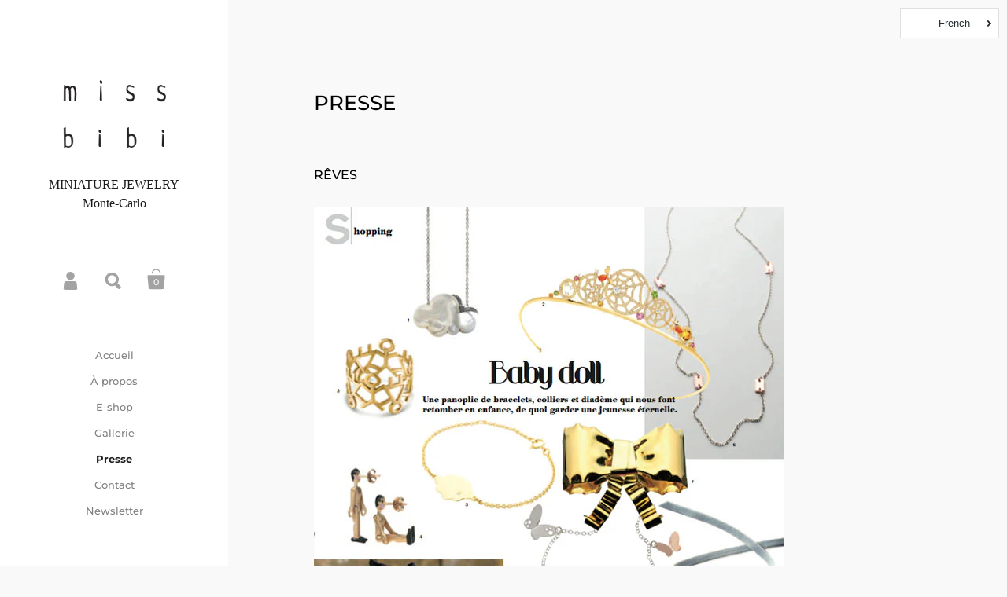

--- FILE ---
content_type: text/html; charset=utf-8
request_url: https://missbibi.com/fr/blogs/news/dreams-1
body_size: 21292
content:
<!doctype html>
<!--[if lt IE 8]><html class="no-js ie7" lang="en"> <![endif]-->
<!--[if IE 8]><html class="no-js ie8" lang="en"> <![endif]-->
<!--[if (gt IE 8)|!(IE)]><!--> <html class="no-js"> <!--<![endif]-->
<head>
  
  <!-- Hotjar Tracking Code for www.missbibi.com/ -->
<script>
    (function(h,o,t,j,a,r){
        h.hj=h.hj||function(){(h.hj.q=h.hj.q||[]).push(arguments)};
        h._hjSettings={hjid:2349240,hjsv:6};
        a=o.getElementsByTagName('head')[0];
        r=o.createElement('script');r.async=1;
        r.src=t+h._hjSettings.hjid+j+h._hjSettings.hjsv;
        a.appendChild(r);
    })(window,document,'https://static.hotjar.com/c/hotjar-','.js?sv=');
</script>
  
   <!-- END OF Hotjar Tracking Code for www.missbibi.com/ -->
  
	<meta name="google-site-verification" content="h9LwtlA7YA6U-97GrQbO3e6CtRYNltxo1Myby67J6cc" />
	<meta charset="utf-8">
	<meta name="viewport" content="width=device-width,initial-scale=1,maximum-scale=1,user-scalable=no">
	<meta http-equiv="X-UA-Compatible" content="IE=edge"> 

	

	<title>
		Rêves &ndash; Missbibi
	</title>

	
		<meta name="description" content="">
	

	


  <meta property="og:type" content="article">
  <meta property="og:title" content="Rêves">

  
    <meta property="og:image" content="http://missbibi.com/cdn/shop/articles/DREAM_cover_1024x.jpg?v=1537440189">
    <meta property="og:image:secure_url" content="https://missbibi.com/cdn/shop/articles/DREAM_cover_1024x.jpg?v=1537440189">
  




  <meta property="og:description" content="">


<meta property="og:url" content="https://missbibi.com/fr/blogs/news/dreams-1">
<meta property="og:site_name" content="Missbibi">



<meta name="twitter:card" content="summary">



  <meta name="twitter:title" content="Rêves">
  <meta name="twitter:description" content="">

  
    <meta property="twitter:image" content="//missbibi.com/cdn/shop/articles/DREAM_cover_1024x.jpg?v=1537440189">
  



	<link rel="canonical" href="https://missbibi.com/fr/blogs/news/dreams-1">

	<link href="//maxcdn.bootstrapcdn.com/font-awesome/4.7.0/css/font-awesome.min.css" rel="stylesheet" type="text/css" media="all" />
	<link href="//missbibi.com/cdn/shop/t/3/assets/css_main.scss.css?v=12435020687557125931759252179" rel="stylesheet" type="text/css" media="all" />

	<script>window.performance && window.performance.mark && window.performance.mark('shopify.content_for_header.start');</script><meta name="google-site-verification" content="Q3bW3keSVtr4-sCFpxm4eMukKJ0py52S-BRdsbNuowE">
<meta name="facebook-domain-verification" content="pgvbf4mlfezva6ynze3jlstlttat9y">
<meta id="shopify-digital-wallet" name="shopify-digital-wallet" content="/4124901487/digital_wallets/dialog">
<meta name="shopify-checkout-api-token" content="d68148f17e2ec0db424b43356c74879b">
<meta id="in-context-paypal-metadata" data-shop-id="4124901487" data-venmo-supported="false" data-environment="production" data-locale="fr_FR" data-paypal-v4="true" data-currency="EUR">
<link rel="alternate" type="application/atom+xml" title="Feed" href="/fr/blogs/news.atom" />
<link rel="alternate" hreflang="x-default" href="https://missbibi.com/blogs/news/dreams-1">
<link rel="alternate" hreflang="en" href="https://missbibi.com/blogs/news/dreams-1">
<link rel="alternate" hreflang="fr" href="https://missbibi.com/fr/blogs/news/dreams-1">
<script async="async" src="/checkouts/internal/preloads.js?locale=fr-FR"></script>
<script id="shopify-features" type="application/json">{"accessToken":"d68148f17e2ec0db424b43356c74879b","betas":["rich-media-storefront-analytics"],"domain":"missbibi.com","predictiveSearch":true,"shopId":4124901487,"locale":"fr"}</script>
<script>var Shopify = Shopify || {};
Shopify.shop = "missbibi.myshopify.com";
Shopify.locale = "fr";
Shopify.currency = {"active":"EUR","rate":"1.0"};
Shopify.country = "FR";
Shopify.theme = {"name":"Kingdom - Custom","id":37569593455,"schema_name":"Kingdom","schema_version":"2.4.2","theme_store_id":725,"role":"main"};
Shopify.theme.handle = "null";
Shopify.theme.style = {"id":null,"handle":null};
Shopify.cdnHost = "missbibi.com/cdn";
Shopify.routes = Shopify.routes || {};
Shopify.routes.root = "/fr/";</script>
<script type="module">!function(o){(o.Shopify=o.Shopify||{}).modules=!0}(window);</script>
<script>!function(o){function n(){var o=[];function n(){o.push(Array.prototype.slice.apply(arguments))}return n.q=o,n}var t=o.Shopify=o.Shopify||{};t.loadFeatures=n(),t.autoloadFeatures=n()}(window);</script>
<script id="shop-js-analytics" type="application/json">{"pageType":"article"}</script>
<script defer="defer" async type="module" src="//missbibi.com/cdn/shopifycloud/shop-js/modules/v2/client.init-shop-cart-sync_BcDpqI9l.fr.esm.js"></script>
<script defer="defer" async type="module" src="//missbibi.com/cdn/shopifycloud/shop-js/modules/v2/chunk.common_a1Rf5Dlz.esm.js"></script>
<script defer="defer" async type="module" src="//missbibi.com/cdn/shopifycloud/shop-js/modules/v2/chunk.modal_Djra7sW9.esm.js"></script>
<script type="module">
  await import("//missbibi.com/cdn/shopifycloud/shop-js/modules/v2/client.init-shop-cart-sync_BcDpqI9l.fr.esm.js");
await import("//missbibi.com/cdn/shopifycloud/shop-js/modules/v2/chunk.common_a1Rf5Dlz.esm.js");
await import("//missbibi.com/cdn/shopifycloud/shop-js/modules/v2/chunk.modal_Djra7sW9.esm.js");

  window.Shopify.SignInWithShop?.initShopCartSync?.({"fedCMEnabled":true,"windoidEnabled":true});

</script>
<script>(function() {
  var isLoaded = false;
  function asyncLoad() {
    if (isLoaded) return;
    isLoaded = true;
    var urls = ["https:\/\/chimpstatic.com\/mcjs-connected\/js\/users\/08761ca826a26354823a7beb7\/0351594532d9f2c8972fa34bf.js?shop=missbibi.myshopify.com","https:\/\/tabs.stationmade.com\/registered-scripts\/tabs-by-station.js?shop=missbibi.myshopify.com","https:\/\/lofreestuff.com\/api\/script?shop=missbibi.myshopify.com","https:\/\/gcc.metizapps.com\/assets\/js\/app.js?shop=missbibi.myshopify.com","https:\/\/cdn.langshop.app\/buckets\/app\/libs\/storefront\/sdk.js?release=v2.12.0\u0026proxy_prefix=\/apps\/langshop\u0026shop=missbibi.myshopify.com","https:\/\/static.klaviyo.com\/onsite\/js\/klaviyo.js?company_id=TdvKih\u0026shop=missbibi.myshopify.com","https:\/\/static.klaviyo.com\/onsite\/js\/klaviyo.js?company_id=TdvKih\u0026shop=missbibi.myshopify.com","\/\/shopify.privy.com\/widget.js?shop=missbibi.myshopify.com"];
    for (var i = 0; i < urls.length; i++) {
      var s = document.createElement('script');
      s.type = 'text/javascript';
      s.async = true;
      s.src = urls[i];
      var x = document.getElementsByTagName('script')[0];
      x.parentNode.insertBefore(s, x);
    }
  };
  if(window.attachEvent) {
    window.attachEvent('onload', asyncLoad);
  } else {
    window.addEventListener('load', asyncLoad, false);
  }
})();</script>
<script id="__st">var __st={"a":4124901487,"offset":3600,"reqid":"f25ca954-1bf0-4b34-a708-a8c507ce3269-1769360793","pageurl":"missbibi.com\/fr\/blogs\/news\/dreams-1","s":"articles-12545917039","u":"572fa5042a9b","p":"article","rtyp":"article","rid":12545917039};</script>
<script>window.ShopifyPaypalV4VisibilityTracking = true;</script>
<script id="captcha-bootstrap">!function(){'use strict';const t='contact',e='account',n='new_comment',o=[[t,t],['blogs',n],['comments',n],[t,'customer']],c=[[e,'customer_login'],[e,'guest_login'],[e,'recover_customer_password'],[e,'create_customer']],r=t=>t.map((([t,e])=>`form[action*='/${t}']:not([data-nocaptcha='true']) input[name='form_type'][value='${e}']`)).join(','),a=t=>()=>t?[...document.querySelectorAll(t)].map((t=>t.form)):[];function s(){const t=[...o],e=r(t);return a(e)}const i='password',u='form_key',d=['recaptcha-v3-token','g-recaptcha-response','h-captcha-response',i],f=()=>{try{return window.sessionStorage}catch{return}},m='__shopify_v',_=t=>t.elements[u];function p(t,e,n=!1){try{const o=window.sessionStorage,c=JSON.parse(o.getItem(e)),{data:r}=function(t){const{data:e,action:n}=t;return t[m]||n?{data:e,action:n}:{data:t,action:n}}(c);for(const[e,n]of Object.entries(r))t.elements[e]&&(t.elements[e].value=n);n&&o.removeItem(e)}catch(o){console.error('form repopulation failed',{error:o})}}const l='form_type',E='cptcha';function T(t){t.dataset[E]=!0}const w=window,h=w.document,L='Shopify',v='ce_forms',y='captcha';let A=!1;((t,e)=>{const n=(g='f06e6c50-85a8-45c8-87d0-21a2b65856fe',I='https://cdn.shopify.com/shopifycloud/storefront-forms-hcaptcha/ce_storefront_forms_captcha_hcaptcha.v1.5.2.iife.js',D={infoText:'Protégé par hCaptcha',privacyText:'Confidentialité',termsText:'Conditions'},(t,e,n)=>{const o=w[L][v],c=o.bindForm;if(c)return c(t,g,e,D).then(n);var r;o.q.push([[t,g,e,D],n]),r=I,A||(h.body.append(Object.assign(h.createElement('script'),{id:'captcha-provider',async:!0,src:r})),A=!0)});var g,I,D;w[L]=w[L]||{},w[L][v]=w[L][v]||{},w[L][v].q=[],w[L][y]=w[L][y]||{},w[L][y].protect=function(t,e){n(t,void 0,e),T(t)},Object.freeze(w[L][y]),function(t,e,n,w,h,L){const[v,y,A,g]=function(t,e,n){const i=e?o:[],u=t?c:[],d=[...i,...u],f=r(d),m=r(i),_=r(d.filter((([t,e])=>n.includes(e))));return[a(f),a(m),a(_),s()]}(w,h,L),I=t=>{const e=t.target;return e instanceof HTMLFormElement?e:e&&e.form},D=t=>v().includes(t);t.addEventListener('submit',(t=>{const e=I(t);if(!e)return;const n=D(e)&&!e.dataset.hcaptchaBound&&!e.dataset.recaptchaBound,o=_(e),c=g().includes(e)&&(!o||!o.value);(n||c)&&t.preventDefault(),c&&!n&&(function(t){try{if(!f())return;!function(t){const e=f();if(!e)return;const n=_(t);if(!n)return;const o=n.value;o&&e.removeItem(o)}(t);const e=Array.from(Array(32),(()=>Math.random().toString(36)[2])).join('');!function(t,e){_(t)||t.append(Object.assign(document.createElement('input'),{type:'hidden',name:u})),t.elements[u].value=e}(t,e),function(t,e){const n=f();if(!n)return;const o=[...t.querySelectorAll(`input[type='${i}']`)].map((({name:t})=>t)),c=[...d,...o],r={};for(const[a,s]of new FormData(t).entries())c.includes(a)||(r[a]=s);n.setItem(e,JSON.stringify({[m]:1,action:t.action,data:r}))}(t,e)}catch(e){console.error('failed to persist form',e)}}(e),e.submit())}));const S=(t,e)=>{t&&!t.dataset[E]&&(n(t,e.some((e=>e===t))),T(t))};for(const o of['focusin','change'])t.addEventListener(o,(t=>{const e=I(t);D(e)&&S(e,y())}));const B=e.get('form_key'),M=e.get(l),P=B&&M;t.addEventListener('DOMContentLoaded',(()=>{const t=y();if(P)for(const e of t)e.elements[l].value===M&&p(e,B);[...new Set([...A(),...v().filter((t=>'true'===t.dataset.shopifyCaptcha))])].forEach((e=>S(e,t)))}))}(h,new URLSearchParams(w.location.search),n,t,e,['guest_login'])})(!0,!0)}();</script>
<script integrity="sha256-4kQ18oKyAcykRKYeNunJcIwy7WH5gtpwJnB7kiuLZ1E=" data-source-attribution="shopify.loadfeatures" defer="defer" src="//missbibi.com/cdn/shopifycloud/storefront/assets/storefront/load_feature-a0a9edcb.js" crossorigin="anonymous"></script>
<script data-source-attribution="shopify.dynamic_checkout.dynamic.init">var Shopify=Shopify||{};Shopify.PaymentButton=Shopify.PaymentButton||{isStorefrontPortableWallets:!0,init:function(){window.Shopify.PaymentButton.init=function(){};var t=document.createElement("script");t.src="https://missbibi.com/cdn/shopifycloud/portable-wallets/latest/portable-wallets.fr.js",t.type="module",document.head.appendChild(t)}};
</script>
<script data-source-attribution="shopify.dynamic_checkout.buyer_consent">
  function portableWalletsHideBuyerConsent(e){var t=document.getElementById("shopify-buyer-consent"),n=document.getElementById("shopify-subscription-policy-button");t&&n&&(t.classList.add("hidden"),t.setAttribute("aria-hidden","true"),n.removeEventListener("click",e))}function portableWalletsShowBuyerConsent(e){var t=document.getElementById("shopify-buyer-consent"),n=document.getElementById("shopify-subscription-policy-button");t&&n&&(t.classList.remove("hidden"),t.removeAttribute("aria-hidden"),n.addEventListener("click",e))}window.Shopify?.PaymentButton&&(window.Shopify.PaymentButton.hideBuyerConsent=portableWalletsHideBuyerConsent,window.Shopify.PaymentButton.showBuyerConsent=portableWalletsShowBuyerConsent);
</script>
<script data-source-attribution="shopify.dynamic_checkout.cart.bootstrap">document.addEventListener("DOMContentLoaded",(function(){function t(){return document.querySelector("shopify-accelerated-checkout-cart, shopify-accelerated-checkout")}if(t())Shopify.PaymentButton.init();else{new MutationObserver((function(e,n){t()&&(Shopify.PaymentButton.init(),n.disconnect())})).observe(document.body,{childList:!0,subtree:!0})}}));
</script>
<link id="shopify-accelerated-checkout-styles" rel="stylesheet" media="screen" href="https://missbibi.com/cdn/shopifycloud/portable-wallets/latest/accelerated-checkout-backwards-compat.css" crossorigin="anonymous">
<style id="shopify-accelerated-checkout-cart">
        #shopify-buyer-consent {
  margin-top: 1em;
  display: inline-block;
  width: 100%;
}

#shopify-buyer-consent.hidden {
  display: none;
}

#shopify-subscription-policy-button {
  background: none;
  border: none;
  padding: 0;
  text-decoration: underline;
  font-size: inherit;
  cursor: pointer;
}

#shopify-subscription-policy-button::before {
  box-shadow: none;
}

      </style>

<script>window.performance && window.performance.mark && window.performance.mark('shopify.content_for_header.end');</script>

	

	<script src="//ajax.googleapis.com/ajax/libs/jquery/1.11.1/jquery.min.js" type="text/javascript"></script>

  <noscript>
    <link href="//missbibi.com/cdn/shop/t/3/assets/css_noscript.scss.css?v=35527204903071743891536917663" rel="stylesheet" type="text/css" media="all" />
  </noscript>

	<script src="//missbibi.com/cdn/shop/t/3/assets/js_product.js?v=95354331230982161041536917660" type="text/javascript"></script>


  

  
<link href="https://monorail-edge.shopifysvc.com" rel="dns-prefetch">
<script>(function(){if ("sendBeacon" in navigator && "performance" in window) {try {var session_token_from_headers = performance.getEntriesByType('navigation')[0].serverTiming.find(x => x.name == '_s').description;} catch {var session_token_from_headers = undefined;}var session_cookie_matches = document.cookie.match(/_shopify_s=([^;]*)/);var session_token_from_cookie = session_cookie_matches && session_cookie_matches.length === 2 ? session_cookie_matches[1] : "";var session_token = session_token_from_headers || session_token_from_cookie || "";function handle_abandonment_event(e) {var entries = performance.getEntries().filter(function(entry) {return /monorail-edge.shopifysvc.com/.test(entry.name);});if (!window.abandonment_tracked && entries.length === 0) {window.abandonment_tracked = true;var currentMs = Date.now();var navigation_start = performance.timing.navigationStart;var payload = {shop_id: 4124901487,url: window.location.href,navigation_start,duration: currentMs - navigation_start,session_token,page_type: "article"};window.navigator.sendBeacon("https://monorail-edge.shopifysvc.com/v1/produce", JSON.stringify({schema_id: "online_store_buyer_site_abandonment/1.1",payload: payload,metadata: {event_created_at_ms: currentMs,event_sent_at_ms: currentMs}}));}}window.addEventListener('pagehide', handle_abandonment_event);}}());</script>
<script id="web-pixels-manager-setup">(function e(e,d,r,n,o){if(void 0===o&&(o={}),!Boolean(null===(a=null===(i=window.Shopify)||void 0===i?void 0:i.analytics)||void 0===a?void 0:a.replayQueue)){var i,a;window.Shopify=window.Shopify||{};var t=window.Shopify;t.analytics=t.analytics||{};var s=t.analytics;s.replayQueue=[],s.publish=function(e,d,r){return s.replayQueue.push([e,d,r]),!0};try{self.performance.mark("wpm:start")}catch(e){}var l=function(){var e={modern:/Edge?\/(1{2}[4-9]|1[2-9]\d|[2-9]\d{2}|\d{4,})\.\d+(\.\d+|)|Firefox\/(1{2}[4-9]|1[2-9]\d|[2-9]\d{2}|\d{4,})\.\d+(\.\d+|)|Chrom(ium|e)\/(9{2}|\d{3,})\.\d+(\.\d+|)|(Maci|X1{2}).+ Version\/(15\.\d+|(1[6-9]|[2-9]\d|\d{3,})\.\d+)([,.]\d+|)( \(\w+\)|)( Mobile\/\w+|) Safari\/|Chrome.+OPR\/(9{2}|\d{3,})\.\d+\.\d+|(CPU[ +]OS|iPhone[ +]OS|CPU[ +]iPhone|CPU IPhone OS|CPU iPad OS)[ +]+(15[._]\d+|(1[6-9]|[2-9]\d|\d{3,})[._]\d+)([._]\d+|)|Android:?[ /-](13[3-9]|1[4-9]\d|[2-9]\d{2}|\d{4,})(\.\d+|)(\.\d+|)|Android.+Firefox\/(13[5-9]|1[4-9]\d|[2-9]\d{2}|\d{4,})\.\d+(\.\d+|)|Android.+Chrom(ium|e)\/(13[3-9]|1[4-9]\d|[2-9]\d{2}|\d{4,})\.\d+(\.\d+|)|SamsungBrowser\/([2-9]\d|\d{3,})\.\d+/,legacy:/Edge?\/(1[6-9]|[2-9]\d|\d{3,})\.\d+(\.\d+|)|Firefox\/(5[4-9]|[6-9]\d|\d{3,})\.\d+(\.\d+|)|Chrom(ium|e)\/(5[1-9]|[6-9]\d|\d{3,})\.\d+(\.\d+|)([\d.]+$|.*Safari\/(?![\d.]+ Edge\/[\d.]+$))|(Maci|X1{2}).+ Version\/(10\.\d+|(1[1-9]|[2-9]\d|\d{3,})\.\d+)([,.]\d+|)( \(\w+\)|)( Mobile\/\w+|) Safari\/|Chrome.+OPR\/(3[89]|[4-9]\d|\d{3,})\.\d+\.\d+|(CPU[ +]OS|iPhone[ +]OS|CPU[ +]iPhone|CPU IPhone OS|CPU iPad OS)[ +]+(10[._]\d+|(1[1-9]|[2-9]\d|\d{3,})[._]\d+)([._]\d+|)|Android:?[ /-](13[3-9]|1[4-9]\d|[2-9]\d{2}|\d{4,})(\.\d+|)(\.\d+|)|Mobile Safari.+OPR\/([89]\d|\d{3,})\.\d+\.\d+|Android.+Firefox\/(13[5-9]|1[4-9]\d|[2-9]\d{2}|\d{4,})\.\d+(\.\d+|)|Android.+Chrom(ium|e)\/(13[3-9]|1[4-9]\d|[2-9]\d{2}|\d{4,})\.\d+(\.\d+|)|Android.+(UC? ?Browser|UCWEB|U3)[ /]?(15\.([5-9]|\d{2,})|(1[6-9]|[2-9]\d|\d{3,})\.\d+)\.\d+|SamsungBrowser\/(5\.\d+|([6-9]|\d{2,})\.\d+)|Android.+MQ{2}Browser\/(14(\.(9|\d{2,})|)|(1[5-9]|[2-9]\d|\d{3,})(\.\d+|))(\.\d+|)|K[Aa][Ii]OS\/(3\.\d+|([4-9]|\d{2,})\.\d+)(\.\d+|)/},d=e.modern,r=e.legacy,n=navigator.userAgent;return n.match(d)?"modern":n.match(r)?"legacy":"unknown"}(),u="modern"===l?"modern":"legacy",c=(null!=n?n:{modern:"",legacy:""})[u],f=function(e){return[e.baseUrl,"/wpm","/b",e.hashVersion,"modern"===e.buildTarget?"m":"l",".js"].join("")}({baseUrl:d,hashVersion:r,buildTarget:u}),m=function(e){var d=e.version,r=e.bundleTarget,n=e.surface,o=e.pageUrl,i=e.monorailEndpoint;return{emit:function(e){var a=e.status,t=e.errorMsg,s=(new Date).getTime(),l=JSON.stringify({metadata:{event_sent_at_ms:s},events:[{schema_id:"web_pixels_manager_load/3.1",payload:{version:d,bundle_target:r,page_url:o,status:a,surface:n,error_msg:t},metadata:{event_created_at_ms:s}}]});if(!i)return console&&console.warn&&console.warn("[Web Pixels Manager] No Monorail endpoint provided, skipping logging."),!1;try{return self.navigator.sendBeacon.bind(self.navigator)(i,l)}catch(e){}var u=new XMLHttpRequest;try{return u.open("POST",i,!0),u.setRequestHeader("Content-Type","text/plain"),u.send(l),!0}catch(e){return console&&console.warn&&console.warn("[Web Pixels Manager] Got an unhandled error while logging to Monorail."),!1}}}}({version:r,bundleTarget:l,surface:e.surface,pageUrl:self.location.href,monorailEndpoint:e.monorailEndpoint});try{o.browserTarget=l,function(e){var d=e.src,r=e.async,n=void 0===r||r,o=e.onload,i=e.onerror,a=e.sri,t=e.scriptDataAttributes,s=void 0===t?{}:t,l=document.createElement("script"),u=document.querySelector("head"),c=document.querySelector("body");if(l.async=n,l.src=d,a&&(l.integrity=a,l.crossOrigin="anonymous"),s)for(var f in s)if(Object.prototype.hasOwnProperty.call(s,f))try{l.dataset[f]=s[f]}catch(e){}if(o&&l.addEventListener("load",o),i&&l.addEventListener("error",i),u)u.appendChild(l);else{if(!c)throw new Error("Did not find a head or body element to append the script");c.appendChild(l)}}({src:f,async:!0,onload:function(){if(!function(){var e,d;return Boolean(null===(d=null===(e=window.Shopify)||void 0===e?void 0:e.analytics)||void 0===d?void 0:d.initialized)}()){var d=window.webPixelsManager.init(e)||void 0;if(d){var r=window.Shopify.analytics;r.replayQueue.forEach((function(e){var r=e[0],n=e[1],o=e[2];d.publishCustomEvent(r,n,o)})),r.replayQueue=[],r.publish=d.publishCustomEvent,r.visitor=d.visitor,r.initialized=!0}}},onerror:function(){return m.emit({status:"failed",errorMsg:"".concat(f," has failed to load")})},sri:function(e){var d=/^sha384-[A-Za-z0-9+/=]+$/;return"string"==typeof e&&d.test(e)}(c)?c:"",scriptDataAttributes:o}),m.emit({status:"loading"})}catch(e){m.emit({status:"failed",errorMsg:(null==e?void 0:e.message)||"Unknown error"})}}})({shopId: 4124901487,storefrontBaseUrl: "https://missbibi.com",extensionsBaseUrl: "https://extensions.shopifycdn.com/cdn/shopifycloud/web-pixels-manager",monorailEndpoint: "https://monorail-edge.shopifysvc.com/unstable/produce_batch",surface: "storefront-renderer",enabledBetaFlags: ["2dca8a86"],webPixelsConfigList: [{"id":"274301090","configuration":"{\"pixel_id\":\"609769412784472\",\"pixel_type\":\"facebook_pixel\",\"metaapp_system_user_token\":\"-\"}","eventPayloadVersion":"v1","runtimeContext":"OPEN","scriptVersion":"ca16bc87fe92b6042fbaa3acc2fbdaa6","type":"APP","apiClientId":2329312,"privacyPurposes":["ANALYTICS","MARKETING","SALE_OF_DATA"],"dataSharingAdjustments":{"protectedCustomerApprovalScopes":["read_customer_address","read_customer_email","read_customer_name","read_customer_personal_data","read_customer_phone"]}},{"id":"shopify-app-pixel","configuration":"{}","eventPayloadVersion":"v1","runtimeContext":"STRICT","scriptVersion":"0450","apiClientId":"shopify-pixel","type":"APP","privacyPurposes":["ANALYTICS","MARKETING"]},{"id":"shopify-custom-pixel","eventPayloadVersion":"v1","runtimeContext":"LAX","scriptVersion":"0450","apiClientId":"shopify-pixel","type":"CUSTOM","privacyPurposes":["ANALYTICS","MARKETING"]}],isMerchantRequest: false,initData: {"shop":{"name":"Missbibi","paymentSettings":{"currencyCode":"EUR"},"myshopifyDomain":"missbibi.myshopify.com","countryCode":"MC","storefrontUrl":"https:\/\/missbibi.com\/fr"},"customer":null,"cart":null,"checkout":null,"productVariants":[],"purchasingCompany":null},},"https://missbibi.com/cdn","fcfee988w5aeb613cpc8e4bc33m6693e112",{"modern":"","legacy":""},{"shopId":"4124901487","storefrontBaseUrl":"https:\/\/missbibi.com","extensionBaseUrl":"https:\/\/extensions.shopifycdn.com\/cdn\/shopifycloud\/web-pixels-manager","surface":"storefront-renderer","enabledBetaFlags":"[\"2dca8a86\"]","isMerchantRequest":"false","hashVersion":"fcfee988w5aeb613cpc8e4bc33m6693e112","publish":"custom","events":"[[\"page_viewed\",{}]]"});</script><script>
  window.ShopifyAnalytics = window.ShopifyAnalytics || {};
  window.ShopifyAnalytics.meta = window.ShopifyAnalytics.meta || {};
  window.ShopifyAnalytics.meta.currency = 'EUR';
  var meta = {"page":{"pageType":"article","resourceType":"article","resourceId":12545917039,"requestId":"f25ca954-1bf0-4b34-a708-a8c507ce3269-1769360793"}};
  for (var attr in meta) {
    window.ShopifyAnalytics.meta[attr] = meta[attr];
  }
</script>
<script class="analytics">
  (function () {
    var customDocumentWrite = function(content) {
      var jquery = null;

      if (window.jQuery) {
        jquery = window.jQuery;
      } else if (window.Checkout && window.Checkout.$) {
        jquery = window.Checkout.$;
      }

      if (jquery) {
        jquery('body').append(content);
      }
    };

    var hasLoggedConversion = function(token) {
      if (token) {
        return document.cookie.indexOf('loggedConversion=' + token) !== -1;
      }
      return false;
    }

    var setCookieIfConversion = function(token) {
      if (token) {
        var twoMonthsFromNow = new Date(Date.now());
        twoMonthsFromNow.setMonth(twoMonthsFromNow.getMonth() + 2);

        document.cookie = 'loggedConversion=' + token + '; expires=' + twoMonthsFromNow;
      }
    }

    var trekkie = window.ShopifyAnalytics.lib = window.trekkie = window.trekkie || [];
    if (trekkie.integrations) {
      return;
    }
    trekkie.methods = [
      'identify',
      'page',
      'ready',
      'track',
      'trackForm',
      'trackLink'
    ];
    trekkie.factory = function(method) {
      return function() {
        var args = Array.prototype.slice.call(arguments);
        args.unshift(method);
        trekkie.push(args);
        return trekkie;
      };
    };
    for (var i = 0; i < trekkie.methods.length; i++) {
      var key = trekkie.methods[i];
      trekkie[key] = trekkie.factory(key);
    }
    trekkie.load = function(config) {
      trekkie.config = config || {};
      trekkie.config.initialDocumentCookie = document.cookie;
      var first = document.getElementsByTagName('script')[0];
      var script = document.createElement('script');
      script.type = 'text/javascript';
      script.onerror = function(e) {
        var scriptFallback = document.createElement('script');
        scriptFallback.type = 'text/javascript';
        scriptFallback.onerror = function(error) {
                var Monorail = {
      produce: function produce(monorailDomain, schemaId, payload) {
        var currentMs = new Date().getTime();
        var event = {
          schema_id: schemaId,
          payload: payload,
          metadata: {
            event_created_at_ms: currentMs,
            event_sent_at_ms: currentMs
          }
        };
        return Monorail.sendRequest("https://" + monorailDomain + "/v1/produce", JSON.stringify(event));
      },
      sendRequest: function sendRequest(endpointUrl, payload) {
        // Try the sendBeacon API
        if (window && window.navigator && typeof window.navigator.sendBeacon === 'function' && typeof window.Blob === 'function' && !Monorail.isIos12()) {
          var blobData = new window.Blob([payload], {
            type: 'text/plain'
          });

          if (window.navigator.sendBeacon(endpointUrl, blobData)) {
            return true;
          } // sendBeacon was not successful

        } // XHR beacon

        var xhr = new XMLHttpRequest();

        try {
          xhr.open('POST', endpointUrl);
          xhr.setRequestHeader('Content-Type', 'text/plain');
          xhr.send(payload);
        } catch (e) {
          console.log(e);
        }

        return false;
      },
      isIos12: function isIos12() {
        return window.navigator.userAgent.lastIndexOf('iPhone; CPU iPhone OS 12_') !== -1 || window.navigator.userAgent.lastIndexOf('iPad; CPU OS 12_') !== -1;
      }
    };
    Monorail.produce('monorail-edge.shopifysvc.com',
      'trekkie_storefront_load_errors/1.1',
      {shop_id: 4124901487,
      theme_id: 37569593455,
      app_name: "storefront",
      context_url: window.location.href,
      source_url: "//missbibi.com/cdn/s/trekkie.storefront.8d95595f799fbf7e1d32231b9a28fd43b70c67d3.min.js"});

        };
        scriptFallback.async = true;
        scriptFallback.src = '//missbibi.com/cdn/s/trekkie.storefront.8d95595f799fbf7e1d32231b9a28fd43b70c67d3.min.js';
        first.parentNode.insertBefore(scriptFallback, first);
      };
      script.async = true;
      script.src = '//missbibi.com/cdn/s/trekkie.storefront.8d95595f799fbf7e1d32231b9a28fd43b70c67d3.min.js';
      first.parentNode.insertBefore(script, first);
    };
    trekkie.load(
      {"Trekkie":{"appName":"storefront","development":false,"defaultAttributes":{"shopId":4124901487,"isMerchantRequest":null,"themeId":37569593455,"themeCityHash":"6982902883971425454","contentLanguage":"fr","currency":"EUR","eventMetadataId":"e0e4c805-3d17-4368-95b2-9f1230a5bcfb"},"isServerSideCookieWritingEnabled":true,"monorailRegion":"shop_domain","enabledBetaFlags":["65f19447"]},"Session Attribution":{},"S2S":{"facebookCapiEnabled":false,"source":"trekkie-storefront-renderer","apiClientId":580111}}
    );

    var loaded = false;
    trekkie.ready(function() {
      if (loaded) return;
      loaded = true;

      window.ShopifyAnalytics.lib = window.trekkie;

      var originalDocumentWrite = document.write;
      document.write = customDocumentWrite;
      try { window.ShopifyAnalytics.merchantGoogleAnalytics.call(this); } catch(error) {};
      document.write = originalDocumentWrite;

      window.ShopifyAnalytics.lib.page(null,{"pageType":"article","resourceType":"article","resourceId":12545917039,"requestId":"f25ca954-1bf0-4b34-a708-a8c507ce3269-1769360793","shopifyEmitted":true});

      var match = window.location.pathname.match(/checkouts\/(.+)\/(thank_you|post_purchase)/)
      var token = match? match[1]: undefined;
      if (!hasLoggedConversion(token)) {
        setCookieIfConversion(token);
        
      }
    });


        var eventsListenerScript = document.createElement('script');
        eventsListenerScript.async = true;
        eventsListenerScript.src = "//missbibi.com/cdn/shopifycloud/storefront/assets/shop_events_listener-3da45d37.js";
        document.getElementsByTagName('head')[0].appendChild(eventsListenerScript);

})();</script>
<script
  defer
  src="https://missbibi.com/cdn/shopifycloud/perf-kit/shopify-perf-kit-3.0.4.min.js"
  data-application="storefront-renderer"
  data-shop-id="4124901487"
  data-render-region="gcp-us-east1"
  data-page-type="article"
  data-theme-instance-id="37569593455"
  data-theme-name="Kingdom"
  data-theme-version="2.4.2"
  data-monorail-region="shop_domain"
  data-resource-timing-sampling-rate="10"
  data-shs="true"
  data-shs-beacon="true"
  data-shs-export-with-fetch="true"
  data-shs-logs-sample-rate="1"
  data-shs-beacon-endpoint="https://missbibi.com/api/collect"
></script>
</head>

<body id="reves" class="template-article no-touch clearfix">

	<div id="shopify-section-sidebar" class="shopify-section mount-sidebar mount-overlay"><div id="sidebar-holder">

	<div id="sidebar">

		<div style="flex: 1 0 auto;">

	    <header id="logo">

				
					<h3 itemscope itemtype="//schema.org/Organization">
				

					

						<a class="logo-img" href="/" itemprop="url">
							<img src="//missbibi.com/cdn/shop/files/Logo_Missbibi.png?v=1613561617" alt="Missbibi" style="max-width: 150px;" />
                           <p style="text-transform: uppercase; font-size: 16px; line-height: 0px; font-style: normal !important; font-family: 'Georgia'; font-weight: lighter; margin-top: 10px;">Miniature jewelry</p>
                           <p style="text-transform: initial; font-size: 16px; line-height: 0px; font-style: normal !important; font-family: 'Georgia'; font-weight: lighter;">Monte-Carlo</p>
                          
                           
                        </a>

					

				
					</h3>
				

	    </header>

	    <div id="meta">

				<div class="item responsive-menu">
					<a href="#">Menu</a>
					

	<svg class="svg hamburger" xmlns="//www.w3.org  /2000/svg" xmlns:xlink="//www.w3.org  /1999/xlink" x="0px" y="0px" width="60px" height="60px" viewBox="0 0 60 60" enable-background="new 0 0 60 60" xml:space="preserve"><g><rect x="18" y="20" width="25" height="4"/><rect x="18" y="28" width="25" height="4"/><rect x="18" y="36" width="25" height="4"/></g></svg>

				</div>

		    	
		    		<div class="item">
		    			
		    				<a href="/account/login">Account</a>
						
						

	<svg version="1.1" class="svg account" xmlns="//www.w3.org  /2000/svg" xmlns:xlink="//www.w3.org  /1999/xlink" x="0px" y="0px" width="100px" height="100px" viewBox="0 0 100 100" enable-background="new 0 0 100 100" xml:space="preserve"><path d="M87.919,91.087l-3.563-29.478c-0.592-4.902-5.117-8.914-10.059-8.914h-48.6c-4.937,0-9.463,4.012-10.055,8.914l-3.565,29.478C11.485,95.988,15.04,100,19.98,100h43.195c4.939,0,12.771,0,17.4,0C85.207,100,88.511,95.988,87.919,91.087z"/><circle cx="49.999" cy="22.869" r="22.869"/></svg>

		    		</div>
	    		

		    	<div class="item">
		    		<a href="#" id="main-search" class="overlay-button" data-overlay="#search-overlay">Search</a>
	    			

	<svg version="1.1" class="svg search" xmlns="//www.w3.org  /2000/svg" xmlns:xlink="//www.w3.org  /1999/xlink" x="0px" y="0px" width="100px" height="100px" viewBox="0 0 100 100" enable-background="new 0 0 100 100" xml:space="preserve"><g><g><path d="M91.473,78.791L75.877,63.193c4.237-6.103,6.729-13.512,6.729-21.49c0-20.844-16.963-37.799-37.806-37.799C23.956,3.904,7,20.859,7,41.703c0,20.849,16.956,37.803,37.8,37.803c5.744,0,11.189-1.29,16.069-3.593l16.742,16.744c1.805,1.799,4.214,2.79,6.777,2.79c2.627,0,5.105-1.032,6.979-2.901C95.188,88.725,95.234,82.55,91.473,78.791z M22.119,41.703c0-12.505,10.176-22.682,22.681-22.682c12.507,0,22.683,10.177,22.683,22.682c0,12.509-10.176,22.686-22.683,22.686C32.295,64.389,22.119,54.212,22.119,41.703z"/></g></g></svg>

		    	</div>

				<div class="item">
					<a href="/cart">Cart</a>
					

	<svg version="1.1" class="svg cart" xmlns="//www.w3.org  /2000/svg" xmlns:xlink="//www.w3.org  /1999/xlink" x="0px" y="0px" width="90px" height="90px" viewBox="0 0 90 90" enable-background="new 0 0 90 90" xml:space="preserve"><g><path d="M72.715,29.241H16.074c-4.416,0-2.961,3.613-2.961,8.03l3.802,38.897c0,4.416,3.614,4.229,8.031,4.229h38.896c4.416,0,8.664,0.188,8.664-4.229l3.167-38.897C75.674,32.854,77.131,29.241,72.715,29.241z"/><path d="M44.394,10.491c7.146,0,12.961,5.814,12.961,12.961h3.543c0-9.101-7.403-16.505-16.504-16.505c-9.1,0-16.503,7.404-16.503,16.505h3.543C31.434,16.306,37.249,10.491,44.394,10.491z"/></g></svg>

					<span class="count">0</span>
				</div>

	    </div>

			<nav id="menu" role="navigation">
              
				<div>
					



<ul class="top-menu collections-menu size-0">

	

</ul>
					



<ul class="top-menu size-6">

	

		<li class=" " >

			<a href="/fr">
				Accueil
				
			</a>

			

		</li>

	

		<li class=" " >

			<a href="/fr/pages/about">
				À propos
				
			</a>

			

		</li>

	

		<li class=" " >

			<a href="/fr/collections/e-shop">
				E-shop
				
			</a>

			

		</li>

	

		<li class=" " >

			<a href="/fr/pages/lookbooks">
				Gallerie
				
			</a>

			

		</li>

	

		<li class="  selected " >

			<a href="/fr/blogs/news">
				Presse
				
			</a>

			

		</li>

	

		<li class=" " >

			<a href="/fr/pages/contact">
				Contact
				
			</a>

			

		</li>

	

	<li class="sidebar-popup-button">
		<a href="#" id="newsletter-button" class="overlay-button" data-overlay="#shopify-section-popup">Newsletter</a>
	</li>

</ul>
				</div>
				<a class="responsive-close" href="#">

	<svg version="1.1" class="svg close" xmlns="//www.w3.org  /2000/svg" xmlns:xlink="//www.w3.org  /1999/xlink" x="0px" y="0px" width="60px" height="60px" viewBox="0 0 60 60" enable-background="new 0 0 60 60" xml:space="preserve"><polygon points="38.936,23.561 36.814,21.439 30.562,27.691 24.311,21.439 22.189,23.561 28.441,29.812   22.189,36.064 24.311,38.186 30.562,31.934 36.814,38.186 38.936,36.064 32.684,29.812 "/></svg>
</a>
			</nav>

		</div>

		<aside id="footer" class="loading">
			<div class="social-icons">

	

	

	

	

	

	

	

	
		<a href="https://www.instagram.com/missbibi/">https://www.instagram.com/missbibi/<i class="fa fa-instagram fa-fw"></i></a>
	

	

	

	

</div>
			
	<a class="footer-link" href="/fr/policies/terms-of-service">Conditions générales</a>

	<a class="footer-link" href="/fr/pages/privacy-policy">Politique de confidentialité</a>

	<a class="footer-link" href="/fr/policies/refund-policy">Refund policy</a>




<p>droits d&#39;auteur &copy; 2026 <a href="/">Missbibi</a></p>

		</aside>

	</div>

</div>

</div>

	<div id="content-holder">

		<main id="content" role="main">

			<div id="shopify-section-article-page" class="shopify-section article-page">



<div id="page-content" class="blog-grid clearfix">

	<header class="page-title">
		<h2 class="title">Presse</h2>
		
	</header>

	<article class="post" itemscope itemtype="//schema.org/Article">

		<header class="post-header">

			<h1 class="title">Rêves</h1>

			<ul class="meta">

				
				
				

				

			</ul>

		</header>

		<section itemprop="articleBody" class="rte">
			
			<img src="//cdn.shopify.com/s/files/1/0041/2490/1487/files/DREAMS_art_4d2df24a-e9cb-4fb6-9dd4-972af5c40045_1024x1024.jpg?v=1537440175" alt="RÊVES">
		</section>

		

		

	</article>

	

		<div class="post-navigation">
			
			
				<span class="left">
					&larr; <a href="/fr/blogs/news/dreams" title="">Article plus ancien</a>
				</span>
			

			
				<span class="right">
					<a href="/fr/blogs/news/dsection" title="">Message plus récent</a> &rarr;
				</span>
			

		</div>

	

</div>

</div>

<script>

	jQuery(function($) {

	    $(window).load(function(){

			if ( location.hash == "#add-comment-title" ) {
				setTimeout(function(){
					$('html,body').animate({scrollTop: $('#add-comment-title').offset().top - 50}, 350, 'easeInQuad');
				}, 500); 
			} else if ( location.hash == "#comments" ) {
				setTimeout(function(){
					$('html,body').animate({scrollTop: $('#comments').offset().top - 50}, 350, 'easeInQuad');
				}, 500);
			}

		});

	});

</script>
  <!-- begin station data --><!-- end station data -->

  <style id="station-tabs-main-style">
    div[data-station-tabs-app]{clear:both}div[data-station-tabs-app].is-hidden{visibility:hidden}.station-tabs{border-color:currentColor;border-style:solid !important;border-width:0;clear:both;display:flex;flex-wrap:wrap;margin:1em 0}.station-tabs:first-child{margin-top:0}.station-tabs:last-child{margin-bottom:0}.station-tabs:empty{display:none}.station-tabs.mod-hide-focus .station-tabs-link:focus,.station-tabs.mod-hide-focus .station-tabs-content:focus{outline:0}.station-tabs>[role="tablist"]{position:absolute}.station-tabs .station-tabs-link{-webkit-tap-highlight-color:rgba(0,0,0,0);border-color:currentColor;border-style:solid !important;border-width:0;box-sizing:border-box;display:inline-block;position:relative;text-decoration:none !important;white-space:nowrap;width:initial;z-index:1}.station-tabs .station-tabs-link:hover,.station-tabs .station-tabs-link:focus{opacity:1}.station-tabs .station-tabs-link.is-active{color:inherit}.station-tabs .station-tabs-link:after{border-width:0 !important}.station-tabs .station-tabs-link:first-child.is-active+.station-tabs-content{border-top-left-radius:0}.station-tabs .station-tabs-link span{color:inherit !important}.station-tabs .station-tabs-content{box-sizing:border-box;height:0;order:1;overflow:hidden;width:100%}.station-tabs .station-tabs-content:not(.is-active){height:0 !important;visibility:hidden}.station-tabs .station-tabs-content.is-active{height:auto}.station-tabs .station-tabs-content iframe,.station-tabs .station-tabs-content img,.station-tabs .station-tabs-content video{max-width:100%}.station-tabs .station-tabs-content img{height:auto}.station-tabs .station-tabs-content iframe{border-width:0}.station-tabs .station-tabs-content-inner{border-color:currentColor;border-style:solid !important;border-width:0;box-sizing:border-box;width:100%}.station-tabs .station-tabs-content-inner ul,.station-tabs .station-tabs-content-inner ol{padding:0 !important;margin-left:3em !important}.station-tabs .station-tabs-content-inner ul li{list-style:disc !important}.station-tabs .station-tabs-content-inner ul li ul li{list-style:circle !important}.station-tabs .station-tabs-content-inner ol li{list-style:decimal !important}.station-tabs .station-tabs-content-inner>p:last-child,.station-tabs .station-tabs-content-inner>ol:last-child,.station-tabs .station-tabs-content-inner>ul:last-child{margin-bottom:0}.station-tabs .station-tabs-content-inner:before,.station-tabs .station-tabs-content-inner:after{content:'';display:table}.station-tabs .station-tabs-content-inner:after{clear:both}.station-tabs.mod-full-width{display:block}.station-tabs.mod-full-width:empty{display:none}.station-tabs.mod-full-width .station-tabs-link{display:flex !important;white-space:normal;width:auto}.station-tabs.mod-full-width .station-tabs-content{transition:height 300ms}.station-tabs.mod-full-width .station-tabs-content:not(.is-active){transition:height 300ms 0ms, visibility 0ms 300ms}.station-tabs.mod-full-width .station-tabs-content:last-child .station-tabs-content-inner{margin-bottom:0;padding-bottom:0}
 
    .station-tabs.mod-full-width .station-tabs-link{align-items:center;justify-content:space-between}.station-tabs.mod-full-width .station-tabs-link span{flex-grow:1}.station-tabs.mod-full-width .station-tabs-link:after{border-color:currentColor;content:'';display:block;flex-shrink:0;font-weight:normal;margin-left:20px;position:static !important;width:auto !important;border-bottom:1px solid !important;border-right:1px solid !important;margin-right:3px;margin-top:-3px;transform:rotate(45deg);height:6px !important;width:6px !important}.station-tabs.mod-full-width .station-tabs-link.is-active:after{margin-top:3px;transform:rotate(-135deg)}.station-tabs.mod-full-width.mod-ie9 .station-tabs-link:after{float:right}
 
    .station-tabs .station-tabs-link.is-active{font-weight:600 !important;}.station-tabs .station-tabs-link{border-width:0 0 2px !important;padding:0 0 6px !important;margin:0 26px 14px 0 !important;}.station-tabs.mod-full-width .station-tabs-link{padding:14px 0 !important;margin:0 !important;}.station-tabs .station-tabs-content-inner{margin:12px 0 0 !important;}.station-tabs.mod-full-width .station-tabs-content-inner{margin:24px 0 10px !important;}
  </style>

  <script id="station-tabs-main-script" type="text/javascript">
    ;(function(){
      window.Station = window.Station || {};window.Station.Apps = window.Station.Apps || {};
      window.Station.Apps.Tabs = {
        version: '4.11.3',
        level: 'amery',
        proxy_path: '/apps/station-tabs',
        order: [61206],
        settings: {"dev_mode":false,"product_autosplit":false,"product_autosplit_heading":"h4","product_description_tab":true,"product_description_tab_title":"Description","force_full":false,"force_wrap":false,"full_open":true,"full_single_active":true,"clean_content":null,"deep_links":true,"clean_content_level":"basic_tags","autostop_enabled":false,"autostop_heading":"h6","autostop_heading_show":true,"force_breakpoint":true,"force_breakpoint_value":768,"placement_selector":"","placement_position":"append"},
        template: 'article',
        productHandle: false,
        events: {},
        request_locale: 'fr',
        shop_locale: 'fr',
        on: function(e, cb) {
          if (e === 'ready' && this.isReady) return cb.call(this);
          var callbacks = this.events[e] || [];
          callbacks.push(cb);
          this.events[e] = callbacks;
        }
      };
      var s = window.Station.Apps.Tabs.settings;
      s.clean_content_nodes = ['div', 'span', 'section', 'article'];
      s.fix_known_issues = true;
      s.show_content_after = false;
      s.full_scroll_sync_enabled = true;
      s.init_on_load = true;
    })();
    !function(){var x="station-tabs",e="Attribute",v="mod-full-width",l="mod-hide-focus",m="is-active",u="is-initialized",f="aria-selected",p="aria-hidden",d="aria-labelledby",g="aria-orientation",b="tabindex",C=x+"-link",L=x+"-content",N=x+"-content-inner",h="data-"+x+"-app",i="."+x+"-data-item",w="role",k="false",y="true",t="!important",r="beforebegin",o="afterend",_="layout",I="vertical",T="breakpoint",c="addEventListener",n="removeEventListener",B="appendChild",a="classList",D="createElement",H="get"+e,E="getBoundingClientRect",s="getElementById",A="has"+e,O="insertAdjacentElement",S="querySelector",z=S+"All",R="remove"+e,j="set"+e,M=window.Station.Apps.Tabs,P=M.settings,F=M.order,q=null,V=null,W=U();M.trigger=function(e,t){e=this.events[e];!e||e.length<1||e.forEach(function(e){e.call(M,t)})};function U(){return window.innerWidth}function $(e){return"function"==typeof e}function G(e){return"string"==typeof e}function J(e){return"number"==typeof e}function X(e){return"object"==typeof e}function K(e){return e instanceof Element||e instanceof HTMLDocument}function Q(e,t){return!!e[a]&&e[a].contains(t)}function Y(e,t){return e[a].add(t)}function Z(e,t){return e[a].remove(t)}function ee(e){return console.warn(e),!1}function te(e){return console.error(e),!1}function ne(e,t){t=t||"tabs";return t.length&&(t+="-"),"data-"+t+e}function ie(e){var t=document[D]("style");t.innerHTML=e,document.head[B](t)}!function(){if($(window.CustomEvent))return;window.CustomEvent=function(e,t){t=t||{bubbles:!1,cancelable:!1,detail:null};var n=document.createEvent("CustomEvent");return n.initCustomEvent(e,t.bubbles,t.cancelable,t.detail),n}}();function ae(e,t){if(e)for(var n=e,i=0;i<n.length;i++)n[i].style.height=t||n[i].scrollHeight+"px"}function re(e){e=e||{};for(var t=1;t<arguments.length;t++)if(arguments[t])for(var n in arguments[t])arguments[t].hasOwnProperty(n)&&(e[n]=arguments[t][n]);return e}function oe(e){for(var t=e.parentNode;e.firstChild;)t.insertBefore(e.firstChild,e);t.removeChild(e)}function se(e){var t="àáâäæãåāăąçćčđďèéêëēėęěğǵḧîïíīįìłḿñńǹňôöòóœøōõṕŕřßśšşșťțûüùúūǘůűųẃẍÿýžźż·/_,:;",n=new RegExp(t.split("").join("|"),"g");return e.toString().toLowerCase().replace(/\s+/g,"-").replace(n,function(e){return"aaaaaaaaaacccddeeeeeeeegghiiiiiilmnnnnooooooooprrsssssttuuuuuuuuuwxyyzzz------".charAt(t.indexOf(e))}).replace(/&/g,"").replace(/[^\w\-]+/g,"").replace(/\-\-+/g,"-").replace(/^-+/,"").replace(/-+$/,"").replace(/^\d/,"tab-$&")}function ce(e,t,n){return(e||"tab-"+(t+1))+"_"+n+"-"+t}function le(e){var t=(e||"").replace(/^#/,"").replace(/^st-(link-)?/,""),n=t.lastIndexOf("_"),i=t.substring(0,n),e=t.substring(n+1).split("-"),n=0<parseInt(e[0],10)?"_"+e[0]:"";return{id:t,slug:i,vanityId:i,scope:parseInt(e[0],10),index:parseInt(e[1],10),suffix:n,hash:"#"+i+n}}function ue(e,t,n){for(var i=re({key:"hash"},n),a=0;a<e.length;a++)if(le(e[a].id)[i.key]===t)return e[a];return!1}function de(e){var t=document[D]("div");return t.className=L,t.innerHTML='<div class="'+N+'"></div>',e&&(t.id=e,t[j](d,"st-link-"+e)),t}function fe(e,t,n){if(e&&t){for(var i=e.length-1;0<=i;i--)"st-link-"+n!==e[i].id&&(Z(e[i],m),e[i][j](f,k));for(i=t.length-1;0<=i;i--)"st-"+n!==t[i].id&&(Z(t[i],m),t[i][j](p,y))}}function pe(n,i){P.full_scroll_sync_enabled&&(cancelAnimationFrame(V),V=requestAnimationFrame(function e(){var t=i[E]().top-n;t<0&&window.scrollBy(0,t),V=requestAnimationFrame(e)}))}function he(e,t,n,i,a){var r,o;t&&(o=e[z]("."+C),r=t[S]("."+C),t=t[S]("."+L),r=r.cloneNode(!0),t=t.cloneNode(!0),i=ce(se(r.textContent.trim()),n,i),r.id="st-link-"+i,r.href="#"+i,t.id="st-"+i,o=o[a-1],a&&o?(e.insertBefore(r,o),e.insertBefore(t,o)):(e[B](r),e[B](t)))}function ve(e,a,t){var n=document[D]("div"),i=e[H](ne("type")),r=[];if(n.id=x+"-"+a,n.className=x+" is-loading",t.replace){var o=t.productData||document.body;try{var s=o.querySelector('#station-tabs-product-json[type="application/json"]'),c=JSON.parse(s.textContent)}catch{return!1}e.innerHTML=c.productDescriptionHTML}var l=P.autostop_enabled?e[S](P.autostop_heading+":last-of-type"):null,s=P.clean_content_level;if("no_attrs"===s)for(var u=e[z]("div,span"),d=u.length-1;0<=d;d--)u[d].attributes.length||oe(u[d]);else s&&(c=[],P.product_autosplit&&"general"!==i&&c.push(P.product_autosplit_heading),l&&c.push(P.autostop_heading),ge(e,c,"basic_tags"===s?P.clean_content_nodes:null));function f(e,t,n){var i=ce(se(t),n,a);e[S]("."+L).id="st-"+i,n=t,t=i,(i=document[D]("a")).href="#"+t,i.id="st-link-"+t,i.className=C,i.innerHTML="<span>"+n+"</span>",e.insertBefore(i,e.firstChild)}var p=e.childNodes,h=p.length-1;if(l)for(d=h;0<=d;d--)if(p[d]===l){h=d-1;break}if(P.product_autosplit)for(d=h;0<=d;d--){var v=p[d];v.nodeName===P.product_autosplit_heading.toUpperCase()&&v.textContent.trim().length&&r.push(v)}if(!function(){if(t.showDescriptionTab){if(P.hide_single_description_tab)if(0===document[z]("."+x+"-data-item").length&&0===r.length)return;return 1}}()||r.push(P.product_description_tab_title||"Description"),s=r.length,r.length&&(!i||"specific"===i)){n.insertBefore(de(),n.firstChild);for(d=h;0<=d;d--){var m=p[d];if(m===r[0]){if(r.shift(),f(n,m.textContent.trim(),r.length),m.parentNode.removeChild(m),!r.length)break;n.insertBefore(de(),n.firstChild)}else{var g=n[S]("."+N);g.insertBefore(m,g.firstChild)}}G(r[0])&&f(n,r[0],0)}if(l&&e===l.parentNode?(e.insertBefore(n,l),P.autostop_heading_show||e.removeChild(l)):e[B](n),!i||"general"===i){for(var b={},w=[],k=s,d=0;d<F.length;d++){var y=F[d],_=(o=t.productData||document.body)[S]("#"+x+"-data-"+y);_&&(0<(y=parseInt(_[H]("data-position"),10))&&!b[y]?(b[y]=_,w.push(y)):(he(n,_,k,a),k++))}w.sort(function(e,t){return e-t});for(d=0;d<w.length;d++)he(n,b[w[d]],k,a,w[d]),k++}for(var I=document[z](["."+N+" ."+L,"."+N+" ."+C].join(", ")),d=I.length-1;0<=d;d--){var T,E=I[d];Q(E.parentNode,x)||((T=E[S]("."+N))&&oe(T),oe(E))}return!t.showContentAfter||(s=(t.productData||document.body).querySelector("#"+x+"-content-after"))&&(s=s.cloneNode(!0),e[B](s),s.style.display="block"),n}var me=function(e,t){var n,i,a,r,o,s,c,l,u,d;e&&(n=re({animate:!0,deepLink:P.deep_links},t),(i=M.getTab(e))&&(a=i.id,r=i.link,o=i.content,s=(u=i.wrapper)[z]("."+C),c=Q(u,v),l=u[z]("."+C+"."+m),t=u[z]("."+L+"."+m),(e=n.scrollIntoView)&&(u={behavior:"smooth",block:"center"},d=X(e)?re(u,e):u,setTimeout(function(){r.scrollIntoView(d)})),Q(r,m)?c?(n.animate&&ae([o]),setTimeout(function(){fe([r],[o])},20),n.deepLink&&history.replaceState(null,document.title,window.location.pathname+window.location.search)):fe(l,t,a):(c?P.full_single_active&&(n.animate&&(ae(t),n.scrollIntoView||(pe(r[E]().top,r),setTimeout(function(){cancelAnimationFrame(V)},400))),fe(l,t)):(fe(l,t),function(e,t){for(var n=e.length-1;0<=n;n--)e[n][j](b,"-1");t[j](b,"0")}(s,r)),r[j](f,y),n.animate&&c&&ae([o]),Y(r,m),Y(o,m),o[j](p,k),n.deepLink&&history.replaceState(null,document.title,i.hash),n.skipCallback||(M.trigger("open",i),document.dispatchEvent(new CustomEvent("stationTabOpen",{detail:i})),c&&n.animate||document.dispatchEvent(new CustomEvent("stationTabOpened",{detail:i}))))))},ge=function(e,t,n){if(e[A](h)&&t.length)for(var i=e[z](t.join(",")),a=i.length-1;0<=a;a--){var r=i[a].parentNode,o=(r.nodeName||"").toLowerCase();if(!r[A](h)&&(!n||-1!==n.indexOf(o))){oe(r),ge(e,t,n);break}}};function be(e){e.preventDefault(),e.stopPropagation();e=M.getTab(this);Y(e.wrapper,l),me(e)}function we(e){var t=e.which;if(-1!==[9,13,32,35,36,37,38,39,40].indexOf(t)){for(var n,i,a=document[z]("."+x+"."+l),r=0;r<a.length;r++)Z(a[r],l);Q(e.target,C)&&9!==t&&(e.preventDefault(),e.stopPropagation(),i=(n=M.getTab(e.target)).wrapper[z]("."+C),function(e,t,n,i){for(var a,r,o=t[0],s=t[t.length-1],c=t.length-1;0<=c;c--)if(t[c].id===n.id){a=t[c+1],r=t[c-1];break}var l=Q(e,v);switch(i){case 37:l||(r||s).focus();break;case 38:l&&(r||s).focus();break;case 39:l||(a||o).focus();break;case 40:l&&(a||o).focus();break;case 36:o.focus();break;case 35:s.focus();break;case 13:case 32:me(n)}}(n.wrapper,i,e.target,t))}}function ke(e){var t;"height"===e.propertyName&&(this.style.removeProperty("height"),cancelAnimationFrame(V),t=M.getTab(e.target),Q(e.target,m)&&document.dispatchEvent(new CustomEvent("stationTabOpened",{detail:t})))}function ye(e){if((e||{}).links){document[n]("keydown",we),document[c]("keydown",we);for(var t=e.links.length-1;0<=t;t--)e.links[t][n]("click",be),e.links[t][c]("click",be);for(t=e.panels.length-1;0<=t;t--)e.panels[t][n]("transitionend",ke),e.panels[t][c]("transitionend",ke)}}function _e(e){var t,n,i;(t=e)&&(n=window.location.hash,i={deepLink:!1,animate:!1,skipCallback:!0},(n=ue(t.links,n))&&P.deep_links?me(n,i):P.full_open&&me(t.links[0],i)),M.setLayout(e)}var Ie;window[c]("resize",function(e){q&&clearTimeout(q),q=setTimeout(function(){W!==U()&&(function(){for(var e=M.getInstances(),t=0;t<e.length;t++){for(var n=M.getInstance(e[t]),i=n.panels,a=0;a<i.length;a++)i[a].style.removeProperty("height");M.setLayout(n)}}(),W=U())},300)},!1),M.initInstance=function(e,t,n){var a=e;G(e)&&(a=document[S](e));var e=t||{},r=n||function(){};if($(t)&&(r=t,e={}),!K(a)){var i="Valid instance not found";return te(i),r(null,new Error(i))}if(Q(a,u))return r(M.getInstance(a));var i={showDescriptionTab:G(i=a[H](ne("show-description-tab")))?"false"!==i:-1!==["product","index"].indexOf(M.template)&&P.product_description_tab,showContentAfter:G(i=a[H](ne("show-content-after")))?"false"!==i:P.show_content_after,replace:!!G(i=a[H](ne("replace","station-tabs")))&&"false"!==i},o=re(i,e);M.instanceId=M.instanceId||0;var s=M.instanceId;Y(a,u),a[A](h)||a[j](h,""),G(o.layout)&&a[j](ne(_),o.layout),J(o.breakpoint)&&a[j](ne(T),o.breakpoint);i="productHandle",e=o[i]||a[H](ne("product",x))||"";function c(){var e=ve(a,s,o);if(!e){var t="Wrapper could not be constructed";return te(t),r(null,new Error(t))}var n=P.placement_selector,t=P.placement_instance_index||0;s===t&&n&&0<n.trim().length&&(i=M.moveInstance(a,n.trim(),{position:"prepend"===P.placement_position?"afterbegin":"beforeend"}));var i=M.getInstance(i||a);!function(e){Y(e.wrapper,l);for(var t=e.links.length-1;0<=t;t--){var n=e.links[t];n[j]("aria-controls",n.id.replace(/^st-link/,"st")),n[j](f,k),n[j](w,"tab")}for(t=e.panels.length-1;0<=t;t--){var i=e.panels[t];i[j](d,i.id.replace(/^st/,"st-link")),i[j](p,y),i[j](w,"tabpanel"),i[j](b,0)}}(i),ye(i),_e(i),Z(e,"is-loading"),Y(e,"is-ready"),Y(a,"is-ready"),M.instanceId++,document.dispatchEvent(new CustomEvent("stationTabsInstanceReady",{detail:i})),r(i)}e.length&&e!==M[i]?(Y(a,"is-hidden"),M.fetchDataByProduct(e,function(e,t){o.productData=e||document.createElement("div"),Z(a,"is-hidden"),c()})):c()},M.init=function(e,t,n){var i=e||null,a=t||{},r=n||function(){};$(t)&&(r=t,a={}),$(e)?(i=null,r=e):e&&-1!==e.constructor.toString().indexOf("Object")&&(i=null,a=e);var o=i||M.getInstances(),s=[],c=function(n){if(!o[n])return document.dispatchEvent(new CustomEvent("stationTabsReady",{detail:s})),void r(s);M.initInstance(o[n],a,function(e,t){s.push(e||t),c(n+1)})};c(0)},M.setLayout=function(e){for(var t=re({},e),n=void 0===t.instance?M.getInstances():[t.instance],i=0;i<n.length;i++){var a=M.getInstance(n[i]);if(a.initialized){var r=a.instance;G(t.layout)&&r[j](ne(_),t.layout),J(t.breakpoint)&&r[j](ne(T),t.breakpoint);var o=function(e){e=e[H](ne(_));return e||(P.force_full?I:P.force_wrap?"horizontal":P.force_breakpoint?T:"automatic")}(r),s=a.links,c=a.panels,l=a.wrapper,u=Q(l,v),d=r[z]("."+C+"."+m),f=l[S]('[role="tablist"]');switch(o){case"vertical":u=!0;break;case"horizontal":u=!1;break;case"breakpoint":u=+(r[H](ne(T))||P.force_breakpoint_value)>U();break;default:Z(l,v);var p=s[0].offsetHeight/2,h=s[0][E]();u=s[s.length-1][E]().top-h.top>p}u?function(){Y(l,v),l[j](g,I);for(var e=s.length-1;0<=e;e--)s[e][j](b,"0");f&&f.parentNode&&f.parentNode.removeChild(f)}():(function(){Z(l,v),l[R](g);for(var e=[],t=0;t<s.length;t++)e.push(s[t].id);f||((f=document.createElement("div"))[j]("role","tablist"),l[O]("afterbegin",f)),f[j]("aria-owns",e.join(" "))}(),(o=window.location.hash).length&&P.deep_links&&((o=ue(s,o))&&(d=[o])),d=[d[0]||s[0]]),function(){if(d.length){fe(s,c);for(var e=0;e<d.length;e++)me(d[e],{deepLink:!1,animate:!1,skipCallback:!0})}}()}}},M.fetchDataByProduct=function(e,t,n){var i,a=n||function(){};function r(){if(200!==this.status){var e="Undefined error";return 404===this.status&&(e="Product not found"),void a(null,new Error(e))}var t=this.responseText.match(/<!-- begin station data -->([\s\S]*?)<!-- end station data -->/)[1];s();e=document[D]("div");t&&(e.innerHTML=t),a(e)}function o(e){s(),a(null,e)}function s(){i.removeEventListener("load",r),i.removeEventListener("error",o)}$(t)&&(a=t),G(e)?(e=window.location.origin+"/products/"+e,(i=new XMLHttpRequest)[c]("load",r),i[c]("error",o),i.open("GET",e),i.send()):a(null,new Error("Handle is not valid"))},M.getInstances=function(e){var t=document[z]("div["+h+"]");return!t.length||!a in t[0]?!J(e)&&[]:J(e)?t[e]||!1:t},M.getInstance=function(e){var t=e;if((e||{}).instance)return e;if(!(t=!e||J(e)?M.getInstances(e||0):t))return!1;e={instance:t,initialized:Q(t,u)};if(!e.initialized)return e;t=e.wrapper=t[S]("."+x);return e.links=t[z]("."+C),e.panels=t[z]("."+L),e},M.getTab=function(e){var t=G(e)?{id:e}:e;if(!e)return te('Invalid parameter: "tab" is not defined.'),!1;if(t.slug)return t;var n='Tab with ID "'+t.id+'" is not found.',i=le(t.id),a=document[s](x+"-"+i.scope);if(!a)return ee(n);e=document[s]("st-link-"+i.id),t=document[s]("st-"+i.id);return e&&t?{id:i.id,instance:a.parentElement,wrapper:a,link:e,content:t,instanceIndex:i.scope,tabIndex:i.index,suffix:i.suffix,vanityId:i.vanityId,hash:i.hash}:ee(n)},M.getTabByTitle=function(e,t){var n="undefined"!==t?M.getInstance(t).links:document[z]("."+x+" ."+C);if(n&&n.length){t=se(e),t=ue(n,t,{key:"slug"});return t?M.getTab(t):(console.warn("Tab with title %s is not found",e),!1)}},M.moveTab=function(e,t,n){var i=re({after:!1},n);if(!e||!t)return te("Invalid parameter: "+(e?'"position"':'"tab"'));var a=M.getTab(e),n=t;a.instance[O]("beforeend",a.link),J(t)&&(t>(e=a.wrapper[z]("."+C)).length&&(i.after=!0),n=e[Math.max(0,Math.min(t-1,e.length-1))]);n=M.getTab(n);return i.after?(n.content[O](o,a.link),a.link[O](o,a.content)):(n.link[O](r,a.content),a.content[O](r,a.link)),M.setLayout(),a},M.moveInstance=function(e,t,n){n=re({position:"beforeend"},n),t=G(t)?document[S](t):t,e=M.getInstance(e).instance;if(!e||!t)return e;var i=e.cloneNode(!1);t[O](n.position,i),e[R](h);for(var a=e.childNodes,r=null,o=0;o<a.length;o++)if(Q(a[o],x)){r=o;break}for(;a[r];)i[B](a[r]);return M.getInstance(i)},M.open=function(e,t){e=M.getTab(e);return!!e&&(Q(e.link,m)||me(e,t||{}),e)},M.openByTitle=function(e,t){e=M.getTabByTitle(e);return!!e&&M.open(e,t)},M.openByIndex=function(e,t,n){n=null;if(!J(e))return te("Invalid parameter: index is not a number");(K(t)||J(t)||(t||{}).instance)&&(n=t);n=M.getInstance(n);return!!n.links&&M.open(n.links[e])},M.autoFixes={brooklyn:function(){var e=".product-single__meta";ie(e+" {position:relative "+t+";left: auto "+t+";top:auto "+t+";height:auto "+t+";z-index:auto "+t+";}"+e+"--wrapper > div:last-child:empty {display: none "+t+";}")},galleria:function(){var e=".product-page-row";ie([e+" .desktop-flex-wrapper",e+" .product-item-wrap",e+" .product-gallery-product-template"].join(", ")+"{position:relative "+t+";height:auto "+t+";}")},narrative:function(){ie(".product__form-wrapper{position:relative "+t+";top:initial "+t+";}")},prestige:function(){var e;window.theme&&(window.theme.enableExperimentalResizeObserver=!0,M.on("open",e=function(){var e=".Product__",t=document[S](e+"Wrapper"),e=document[S](e+"Info");t.style.minHeight=e.offsetHeight+"px"}),M.on("transitionEnd",e),e())},warehouse:function(){var e="expandable-content",t=document[S](".product-block-list__item--description ."+e);t&&t[S]("div["+h+"]")&&(Z(t,e),Z(t,e+"--expandable"))}},P.init_on_load&&(Ie=function(e){if(document.removeEventListener("stationTabsReady",Ie),!M.settings.keepSourceData)for(var t=document.getElementsByClassName(i.slice(1));0<t.length;)t[0].parentNode.removeChild(t[0]);var n;"product"===M.template&&(n=((window.Shopify||{}).theme||{}).theme_store_id,P.fix_known_issues&&n&&((n={730:"brooklyn",829:"narrative",851:"galleria",855:"prestige",871:"warehouse"}[n.toString()])&&M.autoFixes[n]())),M.isReady||(M.isReady=!0,M.trigger("ready"))},document[c]("stationTabsReady",Ie),M.init(),window[c]("load",function(e){for(var t=M.getInstances(),n=0;n<t.length;n++)ye(M.getInstance(t[n]));M.setLayout()})),document.head[B](document[s](x+"-main-style")),document.body[B](document[s](x+"-main-script")),document.dispatchEvent(new CustomEvent("stationTabsAPIReady",{detail:M}))}();
  </script>


		</main>

	</div>

	<div id="main-overlay">

		<div id="search-overlay" class="table-display">
	<div>
		<div class="simple-overlay-box">

			<h5>Rechercher dans le magasin</h5>
			



<form action="/search" method="get" class="input-group search-bar" role="search">
	<input type="search" name="q" value="" placeholder=" Tapez le mot-clé et appuyez sur Entrée ">
	<!-- <input type="hidden" name="type" value="product" /> -->
	<button type="submit"> 

	<svg version="1.1" class="svg search" xmlns="//www.w3.org  /2000/svg" xmlns:xlink="//www.w3.org  /1999/xlink" x="0px" y="0px" width="100px" height="100px" viewBox="0 0 100 100" enable-background="new 0 0 100 100" xml:space="preserve"><g><g><path d="M91.473,78.791L75.877,63.193c4.237-6.103,6.729-13.512,6.729-21.49c0-20.844-16.963-37.799-37.806-37.799C23.956,3.904,7,20.859,7,41.703c0,20.849,16.956,37.803,37.8,37.803c5.744,0,11.189-1.29,16.069-3.593l16.742,16.744c1.805,1.799,4.214,2.79,6.777,2.79c2.627,0,5.105-1.032,6.979-2.901C95.188,88.725,95.234,82.55,91.473,78.791z M22.119,41.703c0-12.505,10.176-22.682,22.681-22.682c12.507,0,22.683,10.177,22.683,22.682c0,12.509-10.176,22.686-22.683,22.686C32.295,64.389,22.119,54.212,22.119,41.703z"/></g></g></svg>
 </button>
</form>
			<a href="#" class="close main">

	<svg version="1.1" class="svg close" xmlns="//www.w3.org  /2000/svg" xmlns:xlink="//www.w3.org  /1999/xlink" x="0px" y="0px" width="60px" height="60px" viewBox="0 0 60 60" enable-background="new 0 0 60 60" xml:space="preserve"><polygon points="38.936,23.561 36.814,21.439 30.562,27.691 24.311,21.439 22.189,23.561 28.441,29.812   22.189,36.064 24.311,38.186 30.562,31.934 36.814,38.186 38.936,36.064 32.684,29.812 "/></svg>
</a>

		</div>
	</div>
</div>


	<div id="share-overlay" class="table-display">
		<div>
			<div class="simple-overlay-box">

				<h5>Faire connaitre</h5>
				

<a class="share-on-facebook" target="_blank" href="//www.facebook.com/sharer.php?u=https://missbibi.com/fr/blogs/news/dreams-1"><i class="fa fa-fw fa-facebook"></i></a>
<a class="share-on-twitter" target="_blank" href="//twitter.com/share?text=R%C3%AAves&amp;url=https://missbibi.com/fr/blogs/news/dreams-1"><i class="fa fa-fw fa-twitter"></i></a>
<a class="share-on-google" target="_blank" href="//plus.google.com/share?url=https://missbibi.com/fr/blogs/news/dreams-1"><i class="fa fa-fw fa-google-plus"></i></a>
<a class="share-on-pinterest" target="_blank" href="http://pinterest.com/pin/create/button/?url=https://missbibi.com/fr/blogs/news/dreams-1&amp;media=//missbibi.com/cdn/shopifycloud/storefront/assets/no-image-2048-a2addb12_1024x1024.gif&amp;description=R%C3%AAves"><i class="fa fa-fw fa-pinterest"></i></a>
<!-- <a class="share-on-mail" target="_blank" href="mailto:youremail@domain.com?subject=Look what i've found&amp;body=Check out R%C3%AAves: https://missbibi.com/fr/blogs/news/dreams-1"><i class="fa fa-fw fa-mail"></i></a> -->
				<a href="#" class="close main">

	<svg version="1.1" class="svg close" xmlns="//www.w3.org  /2000/svg" xmlns:xlink="//www.w3.org  /1999/xlink" x="0px" y="0px" width="60px" height="60px" viewBox="0 0 60 60" enable-background="new 0 0 60 60" xml:space="preserve"><polygon points="38.936,23.561 36.814,21.439 30.562,27.691 24.311,21.439 22.189,23.561 28.441,29.812   22.189,36.064 24.311,38.186 30.562,31.934 36.814,38.186 38.936,36.064 32.684,29.812 "/></svg>
</a>

			</div>
		</div>
	</div>

	

		<div id="cart-overlay" class="table-display">
			<div>
				<div class="simple-overlay-box">
					
					

	<svg version="1.1" class="svg check" xmlns="//www.w3.org  /2000/svg" xmlns:xlink="//www.w3.org  /1999/xlink" xml:space="preserve" x="0px" y="0px" width="111px" height="80px" viewBox="0 0 111 80"><g><path d="M 108.9767 10.3015 L 41.8015 77.4767 C 41.4479 77.8303 41.0494 78.1039 40.6354 78.3411 C 38.4844 79.9092 35.4622 79.7404 33.5209 77.799 L 1.701 45.9792 C -0.4468 43.8313 -0.4468 40.3489 1.701 38.201 C 3.8489 36.0532 7.3314 36.0532 9.4792 38.201 L 37.5 66.2218 L 101.1985 2.5234 C 103.3464 0.3755 106.8289 0.3755 108.9767 2.5234 C 111.1246 4.6712 111.1246 8.1537 108.9767 10.3015 Z" /></g></svg>

					<a href="https://missbibi.com/cart">Vérifier</a>
					<hr />
					<a href="#" onclick="$('#main-overlay').find('.close').trigger('click');return false;">Continuer vos achats</a>

					<a href="#" class="close main">

	<svg version="1.1" class="svg close" xmlns="//www.w3.org  /2000/svg" xmlns:xlink="//www.w3.org  /1999/xlink" x="0px" y="0px" width="60px" height="60px" viewBox="0 0 60 60" enable-background="new 0 0 60 60" xml:space="preserve"><polygon points="38.936,23.561 36.814,21.439 30.562,27.691 24.311,21.439 22.189,23.561 28.441,29.812   22.189,36.064 24.311,38.186 30.562,31.934 36.814,38.186 38.936,36.064 32.684,29.812 "/></svg>
</a>

				</div>
			</div>
		</div>

	






<div id="share-overlay" class="table-display">
	<div>
		<div class="simple-overlay-box">

			<h5>Faire connaitre</h5>
			

<a class="share-on-facebook" target="_blank" href="//www.facebook.com/sharer.php?u=https://missbibi.com/fr/blogs/news/dreams-1"><i class="fa fa-fw fa-facebook"></i></a>
<a class="share-on-twitter" target="_blank" href="//twitter.com/share?text=R%C3%AAves&amp;url=https://missbibi.com/fr/blogs/news/dreams-1"><i class="fa fa-fw fa-twitter"></i></a>
<a class="share-on-google" target="_blank" href="//plus.google.com/share?url=https://missbibi.com/fr/blogs/news/dreams-1"><i class="fa fa-fw fa-google-plus"></i></a>
<a class="share-on-pinterest" target="_blank" href="http://pinterest.com/pin/create/button/?url=https://missbibi.com/fr/blogs/news/dreams-1&amp;media=//missbibi.com/cdn/shopifycloud/storefront/assets/no-image-2048-a2addb12_1024x1024.gif&amp;description=R%C3%AAves"><i class="fa fa-fw fa-pinterest"></i></a>
<!-- <a class="share-on-mail" target="_blank" href="mailto:youremail@domain.com?subject=Look what i've found&amp;body=Check out R%C3%AAves: https://missbibi.com/fr/blogs/news/dreams-1"><i class="fa fa-fw fa-mail"></i></a> -->
			<a href="#" class="close main">

	<svg version="1.1" class="svg close" xmlns="//www.w3.org  /2000/svg" xmlns:xlink="//www.w3.org  /1999/xlink" x="0px" y="0px" width="60px" height="60px" viewBox="0 0 60 60" enable-background="new 0 0 60 60" xml:space="preserve"><polygon points="38.936,23.561 36.814,21.439 30.562,27.691 24.311,21.439 22.189,23.561 28.441,29.812   22.189,36.064 24.311,38.186 30.562,31.934 36.814,38.186 38.936,36.064 32.684,29.812 "/></svg>
</a>

		</div>
	</div>
</div>

<div id="shopify-section-popup" class="shopify-section newsletter-section table-display"><div>

  <style type="text/css">
    #newsletter-box:before {
      background-image: url(//missbibi.com/cdn/shop/files/solde_05db4f47-ca3d-44ff-9135-50fbf91fe9c7_900x.jpg?v=1655975518);
    }
  </style>

  <div id="newsletter-box" class="clearfix" data-newsletter_check="true" data-newsletter_confirm="Merci pour votre subscription!" data-enable="false"  data-show="10" data-freq="once">

    <h5>Notre Newsletter</h5>
    <div id="newsletter-text" class="rte"><p>Restez à jour avec nos dernières offres! <br/>Lire notre <a href="#">politique de confidentialité</a>.</p></div>

    

    <form method="post" action="/fr/contact#contact_form" id="contact_form" accept-charset="UTF-8" class="contact-form"><input type="hidden" name="form_type" value="customer" /><input type="hidden" name="utf8" value="✓" />

      

      

        <div class="input-group">
          <input type="hidden" name="contact[tags]" value="newsletter">
          <input type="email" value="" placeholder="Adresse électronique" name="contact[email]" id="Email" aria-label="Adresse électronique" autocorrect="off" autocapitalize="off">
          <input type="submit" name="commit" id="Subscribe" value="Soumettre">
        </div>

      

    </form>

    <a href="#" class="close main">

	<svg version="1.1" class="svg close" xmlns="//www.w3.org  /2000/svg" xmlns:xlink="//www.w3.org  /1999/xlink" x="0px" y="0px" width="60px" height="60px" viewBox="0 0 60 60" enable-background="new 0 0 60 60" xml:space="preserve"><polygon points="38.936,23.561 36.814,21.439 30.562,27.691 24.311,21.439 22.189,23.561 28.441,29.812   22.189,36.064 24.311,38.186 30.562,31.934 36.814,38.186 38.936,36.064 32.684,29.812 "/></svg>
</a>

  </div>

</div>

</div>

	</div>

	<script type="text/javascript">
	
		// Saving theme settings and local translations as global variables

		jQuery.themeSettings = {
			cart_action: "overlay"
		}
		
		jQuery.themeWords = {
			products_page_share_text: "Faire connaitre",
			products_page_more_description_label: "Montrer plus",
			products_page_less_description_label: "Montrer moins"
		}

		
		
		

		jQuery.themeAssets = {
			arrowLeft: '<svg version="1.1" class="svg left" xmlns="//www.w3.org  /2000/svg" xmlns:xlink="//www.w3.org  /1999/xlink" x="0px" y="0px" width="60px" height="60px" viewBox="0 0 60 60" enable-background="new 0 0 60 60" xml:space="preserve"><g><path d="M24.294,33.641c-0.908-0.991-1.694-1.745-2.357-2.261c-0.663-0.517-1.289-0.901-1.877-1.154v-0.461c0.677-0.329,1.333-0.748,1.969-1.256c0.635-0.51,1.395-1.257,2.276-2.242h0.79c-0.643,1.375-1.316,2.431-2.021,3.169l16.355,0v1.036l-16.355,0c0.52,0.657,0.882,1.147,1.086,1.471c0.206,0.325,0.51,0.891,0.912,1.697H24.294z"/></g></svg>',
			arrowRight: '<svg version="1.1" class="svg right" xmlns="//www.w3.org  /2000/svg" xmlns:xlink="//www.w3.org  /1999/xlink" x="0px" y="0px" width="60px" height="60px" viewBox="0 0 60 60" enable-background="new 0 0 60 60" xml:space="preserve"><g><path d="M35.195,26.268c0.908,0.991,1.694,1.745,2.357,2.261c0.663,0.517,1.289,0.901,1.877,1.154v0.461c-0.677,0.328-1.333,0.747-1.969,1.256c-0.636,0.51-1.395,1.257-2.276,2.241h-0.79c0.643-1.375,1.316-2.431,2.021-3.169H20.06v-1.036h16.355c-0.52-0.656-0.882-1.146-1.087-1.471s-0.51-0.891-0.912-1.697H35.195z"/></g></svg>',
			arrowDown: '<svg version="1.0" class="svg arrow" xmlns="//www.w3.org  /2000/svg" xmlns:xlink="//www.w3.org  /1999/xlink" x="0px" y="0px" width="7px" height="4px" viewBox="0 0 7 4" enable-background="new 0 0 7 4" xml:space="preserve"><polygon points="7.006,-0.044 3.5,3.961 -0.006,-0.044 "/></svg>',
			mgnpop: "//missbibi.com/cdn/shop/t/3/assets/js_magnific.popup.min.js?v=85844546554292110741536917659"
		}
		
	</script>

	<script type="text/javascript">

		window.shop_money_format = "€{{amount_with_comma_separator}}";

		window.product_words_add_to_cart_button = "Ajouter au panier";
		window.product_words_sold_out_variant = "Complet";
		window.product_words_unavailable_variant = "Indisponible";
		window.product_words_one_product = "Il n&#39;y a qu&#39;un seul produit à gauche!";
		window.product_words_few_products = "Il y a {{ count }} les produits ont quitté les";
		window.product_words_no_products = "Il n&#39;y a pas de produits à gauche";
		window.product_words_preorder = "Ce produit est en rupture de stock, mais vous pouvez le pré-commander.";

	</script>

	<script src="//missbibi.com/cdn/shop/t/3/assets/js_plugins.min.js?v=73810052534620037751536917660" type="text/javascript"></script>
	<script src="//missbibi.com/cdn/shop/t/3/assets/js_scripts.js?v=13268896290119400101536917660" type="text/javascript"></script>

<!-- Failed to render app block "15323590465973626552": app block path "shopify://apps/translate-currency-langshop/blocks/langshop/84899e01-2b29-42af-99d6-46d16daa2111" does not exist --></body>
</html>